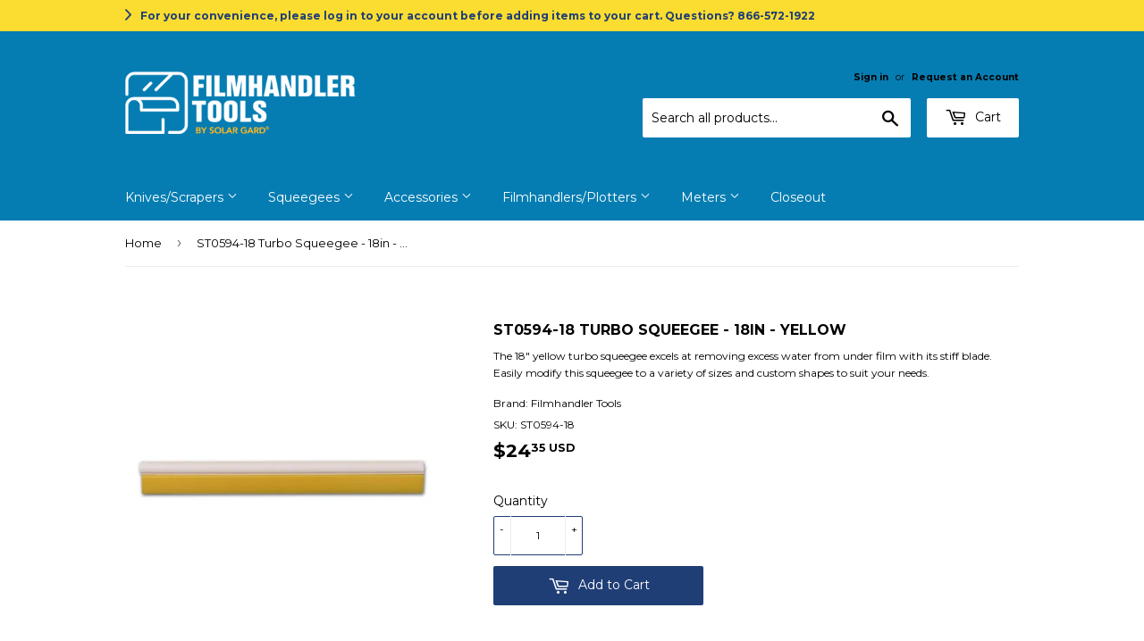

--- FILE ---
content_type: application/javascript; charset=utf-8
request_url: https://geotargetly-api-1.com/gr?id=-MQJCSUGG1q-bqyf3D5P&refurl=&winurl=https%3A%2F%2Fwww.filmhandler.com%2Fproducts%2Fst0594-18
body_size: 236
content:
if (typeof georedirect1609878067277loaded === "function") { georedirect1609878067277loaded(); }if (typeof georedirectLoaded !== "undefined" && typeof georedirectLoaded["-MQJCSUGG1q-bqyf3D5P"] === "function") { georedirectLoaded["-MQJCSUGG1q-bqyf3D5P"](); }if (typeof georedirect1609878067277Status === "function") { georedirect1609878067277Status(0); }/*geo targetly - geo redirect - run*/